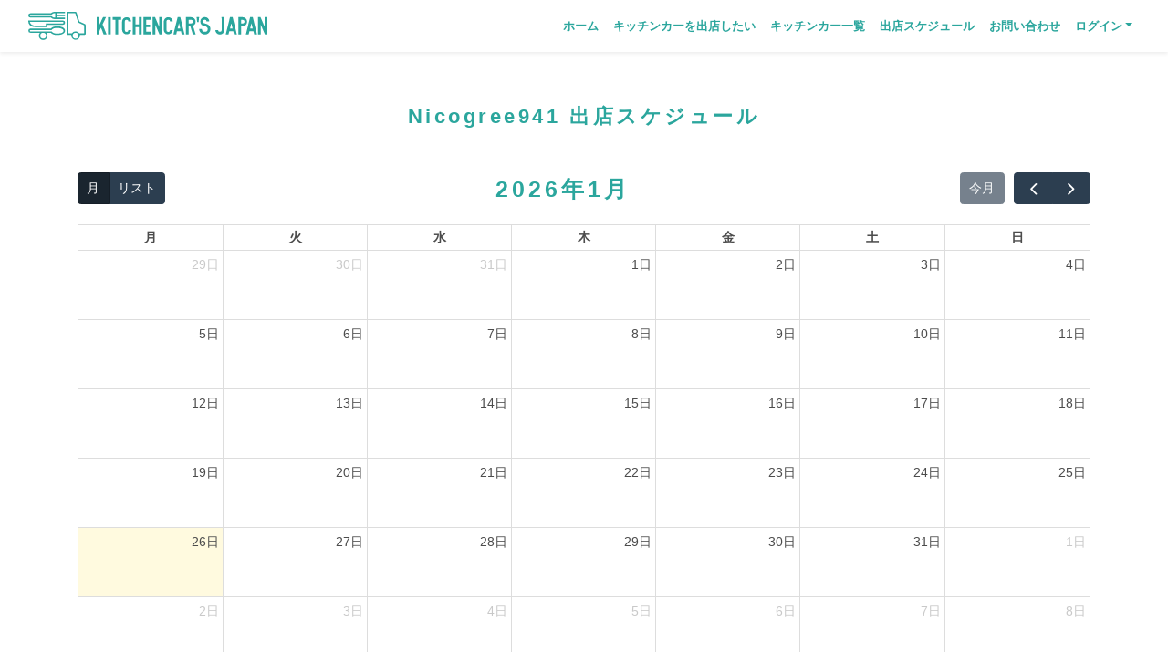

--- FILE ---
content_type: text/html; charset=UTF-8
request_url: https://kitchencars-japan.com/k/nicogree941/schedule
body_size: 3717
content:
<!doctype html>
<html lang="ja">
<head>
    <meta charset="utf-8">
    <meta name="viewport" content="width=device-width, initial-scale=1">

    <!-- CSRF Token -->
    <meta name="csrf-token" content="AIpj8wsJBXMAK2l7Llr4JXX6IrKqodyCJZ6NwEzf">

    
            <title>出店スケジュール | キッチンカーズジャパン</title>
    
    
            <meta name="description" content="イベントオーガナイザーさんはもちろん、おしゃれなケータリング(キッチンカー/フードトラック/移動販売車)は個人でも呼ぶ時代へ！仲介を挟まず、直接電話が可能！呼ぶ方も、呼ばれる方も、ケータリングをもっと身近に。場所、料理、テーマの国、車両タイプからおしゃれなキッチンカー(ケータリング)が検索可能！掲載店舗募集！">
    
    
    
    <!-- Scripts -->
    <script src="https://kitchencars-japan.com/js/app.js" defer></script>
    <script src="https://kitchencars-japan.com/js/scripts.js" defer></script>
    <script src="https://code.jquery.com/jquery-3.2.1.slim.min.js" integrity="sha384-KJ3o2DKtIkvYIK3UENzmM7KCkRr/rE9/Qpg6aAZGJwFDMVNA/GpGFF93hXpG5KkN" crossorigin="anonymous"></script>

    
    <script charset="utf-8" src="https://static.line-scdn.net/liff/edge/2/sdk.js"></script>

    <!-- Fonts -->
    <link rel="dns-prefetch" href="//fonts.gstatic.com">
    <link href="https://fonts.googleapis.com/css?family=Nunito" rel="stylesheet">

    <!-- Styles -->
    <link href="https://kitchencars-japan.com/css/app.css" rel="stylesheet">
    <link href="https://kitchencars-japan.com/css/bootstrap_customize.css" rel="stylesheet">
    <link href="https://kitchencars-japan.com/css/customize.css" rel="stylesheet">
    <meta property="og:title" content="KITCHENCAR’S JAPAN" />
<meta property="og:type" content="website" />
<meta property="og:url" content="https://kitchencars-japan.com/" />
<meta property="og:image" content="https://kitchencars-japan.com/images/ogp/kitchencars-japan.png" />
    <meta property="og:site_name" content="KITCHENCAR’S JAPAN" />

    <meta property="og:description"
        content="イベントオーガナイザーさんはもちろん、おしゃれなケータリング(キッチンカー/フードトラック/移動販売車)は個人でも呼ぶ時代へ！仲介を挟まず、直接電話が可能！呼ぶ方も、呼ばれる方も、ケータリングをもっと身近に。場所、料理、テーマの国、車両タイプからおしゃれなキッチンカー(ケータリング)が検索可能！掲載店舗募集！">


<link rel="shortcut icon" type="image/x-icon" href="https://kitchencars-japan.com/images/favicon/title-logo.ico">
<link rel="apple-touch-icon" sizes="180x180" href="https://kitchencars-japan.com/images/favicon/title-logo.png">

<meta name="google-site-verification" content="2n-7FGngvw1PzxnhdszFowQc9q087vFtIcl6h-cRd4A" />


    
    <!-- Global site tag (gtag.js) - Google Analytics -->
    
    
    <script data-ad-client="ca-pub-6425510948055597" async
        src="https://pagead2.googlesyndication.com/pagead/js/adsbygoogle.js"></script>


    <!-- Google Tag Manager -->
    <script>
        (function(w, d, s, l, i) {
            w[l] = w[l] || [];
            w[l].push({
                'gtm.start': new Date().getTime(),
                event: 'gtm.js'
            });
            var f = d.getElementsByTagName(s)[0],
                j = d.createElement(s),
                dl = l != 'dataLayer' ? '&l=' + l : '';
            j.async = true;
            j.src =
                'https://www.googletagmanager.com/gtm.js?id=' + i + dl;
            f.parentNode.insertBefore(j, f);
        })(window, document, 'script', 'dataLayer', 'GTM-MWZP8TX');
    </script>
    <!-- End Google Tag Manager -->
        </head>
<body>
    <!-- Google Tag Manager (noscript) -->
<noscript><iframe src="https://www.googletagmanager.com/ns.html?id=GTM-MWZP8TX"
height="0" width="0" style="display:none;visibility:hidden"></iframe></noscript>
<!-- End Google Tag Manager (noscript) -->
    <div id="app">
        <header class="navbar navbar-expand-md navbar-light bg-white shadow-sm p-header sticky-top" style="z-index: 1050">
    <div class="container">
        <a class="navbar-brand p-header__logo" href="https://kitchencars-japan.com">
            <img src="https://kitchencars-japan.com/images/logo_g.svg" alt="キッチンカーズジャパン">
        </a>
        <button class="navbar-toggler px-2" type="button" data-toggle="collapse" data-target="#navbarSupportedContent"
                aria-controls="navbarSupportedContent" aria-expanded="false" aria-label="ナビゲーションを切り替える">
            <span class="navbar-toggler-icon"></span>
        </button>

        <div class="collapse navbar-collapse" id="navbarSupportedContent">
            <!-- Left Side Of Navbar -->
            <ul class="navbar-nav mr-auto">

            </ul>

            <!-- Right Side Of Navbar -->
            <ul class="navbar-nav ml-auto">
                <!-- Authentication Links -->
                <li class="nav-item">
                    <a class="nav-link" href="/">ホーム</a>
                </li>
                
                <li class="nav-item">
                    <a class="nav-link" href="https://kitchencars-japan.com/pages/owner">キッチンカーを出店したい</a>
                </li>
                <li class="nav-item">
                    <a class="nav-link" href="https://kitchencars-japan.com/pages/cars">キッチンカー一覧</a>
                </li>
                <li class="nav-item">
                    <a class="nav-link" href="https://kitchencars-japan.com/store_schedule">出店スケジュール</a>
                </li>
                
                                    <li class="nav-item">
                        <a class="nav-link" href="https://kitchencars-japan.com/pages/contact/create">お問い合わせ</a>
                    </li>
                
                
                
                                    
                    
                    <li class="nav-item">
                        <div class="dropdown">
                            <a id="navbarDropdownLogin"
                               class="nav-link dropdown-toggle"
                               role="button"
                               data-toggle="dropdown"
                               aria-haspopup="true"
                               aria-expanded="false">ログイン</a>
                            <div class="dropdown-menu dropdown-menu-right" aria-labelledby="navbarDropdownLogin">
                                <a class="dropdown-item" href="https://kitchencars-japan.com/login">キッチンカーログイン</a>
                                <a class="dropdown-item" href="https://kitchencars-japan.com/e/login">コレクターログイン</a>
                            </div>
                        </div>
                    </li>
                
                



            </ul>
        </div>
    </div>
</header>
        
        <main>
            





    <div class="py-5">
        <div class="container">
            <div>
                <div class="h2">Nicogree941 <br class="d-md-none">出店スケジュール</div>
            </div>

            <div class="mt-5">
                <div class="mt-5 row justify-content-center">
                    <div class="col-sm-12">
                        <div id='calendar'></div>
                    </div>
                </div>
            </div>
            <p class="text-danger">
                ※天候等により当日の出店中止や時間変更がある場合がありますのでご了承ください
            </p>
            <p class="text-danger">
                ※出店スケジュール等に関するご質問は直接キッチンカー様へお問合せください
            </p>


            <div class="text-center mt-5 mx-3">
                <a href="https://kitchencars-japan.com/k/nicogree941"
                   type="button"
                   class="btn btn-primary py-4 text-decoration-none text-white"
                   style="border-radius: 10px">
                    マイページへ
                </a>
            </div>
        </div>
    </div>
        </main>

        <footer class="p-footer">
    <div class="container py-5">
        <div class="d-sm-flex">
            <div class="p-footer__logo">
                <a href="https://kitchencars-japan.com"><img src="https://kitchencars-japan.com/images/logo_w.svg"
                        alt="キッチンカーズジャパン"></a>
            </div>
            <div class="d-sm-flex justify-content-between text-center text-sm-left">
                
                
                
                
                
                
                
                
                
                
                
                
                
                <ul class="p-footer__nav">
                    <li class="p-footer__nav__parent"><a href="https://kitchencars-japan.com/pages/cars">キッチンカー一覧</a></li>
                    <li class="p-footer__nav__parent"><a href="https://kitchencars-japan.com/store_schedule">出店スケジュール</a></li>
                    <li class="p-footer__nav__parent"><a href="https://kitchencars-japan.com/articles">KCJ Topics</a></li>
                    <li class="p-footer__nav__parent"><a href="https://kitchencars-japan.com/information">最新情報</a></li>
                    <li class="p-footer__nav__parent"><a
                            href="https://www.instagram.com/kitchencarsjapan/">Instagram</a></li>
                    <li class="p-footer__nav__parent"><a href="https://kitchencars-japan.com/pages/company">会社概要</a></li>
                    <li class="p-footer__nav__parent"><a href="https://kitchencars-japan.com/pages/terms-of-service">利用規約</a></li>
                    <li class="p-footer__nav__parent"><a href="https://kitchencars-japan.com/pages/privacy-policy">プライバシーポリシー</a></li>
                    <li class="p-footer__nav__parent"><a href="https://kitchencars-japan.com/pages/charity">チャリティー(DME)</a></li>
                    
                    <li class="p-footer__nav__parent"><a href="https://kitchencars-japan.com/pages/contact/create">KITCHENCAR’S
                            JAPANへのお問い合わせ</a></li>
                    <li class="p-footer__nav__parent">
                        キッチンカー事業主向け
                        <ul class="p-footer__nav">
                                                            <li class="p-footer__nav__parent">
                                    <a href="https://kitchencars-japan.com/register">新規登録</a>
                                </li>
                                <li class="p-footer__nav__parent">
                                    <a href="https://kitchencars-japan.com/login">ログイン</a>
                                </li>
                                                    </ul>
                    </li>
                    <li class="p-footer__nav__parent">
                        コレクター向け
                        <ul class="p-footer__nav">
                                                            <li class="p-footer__nav__parent">
                                    <a href="https://kitchencars-japan.com/e/temp_register">新規登録</a>
                                </li>
                                <li class="p-footer__nav__parent">
                                    <a href="https://kitchencars-japan.com/e/login">ログイン</a>
                                </li>
                                                    </ul>
                    </li>
                    
                    
                    
                    
                    
                    
                    
                    
                    
                    
                    
                    
                    
                    
                </ul>
                <ul class="p-footer__nav">
                                    </ul>
            </div>
        </div>
    </div>
    <div class="p-footer__copyright text-center py-3">
        ©2026 KITCHENCAR’S JAPAN
    </div>
</footer>

    </div>
            <link href='https://kitchencars-japan.com/fullcalendar-5.3.0/lib/main.css' rel='stylesheet' />
    <script src='https://kitchencars-japan.com/fullcalendar-5.3.0/lib/main.js'></script>
    <script>
        document.addEventListener('DOMContentLoaded', function() {
            var defaultDisp = function() {
                var browserWidth = $(window).width();
                    
                if(browserWidth > 767){
                    return 'dayGridMonth'
                }else{
                    return 'listMonth'
                }
            };
            var calendarEl = document.getElementById('calendar');
            var calendar = new FullCalendar.Calendar(calendarEl, {
                initialView: defaultDisp(),
                locale: 'ja',
                height: 'auto',
                firstDay: 1,
                headerToolbar: {
                    left: "dayGridMonth,listMonth",
                    center: "title",
                    right: "today prev,next"
                },
                buttonText: {
                    today: '今月',
                    month: '月',
                    list: 'リスト'
                },
                // displayEventTime: false,
                eventDisplay: 'block',

                eventSources: [
                    {
                        url: '/k/' + 'nicogree941' + '/get_schedule',
                    },
                ],
                eventSourceFailure () {
                    console.error('エラーが発生しました。');
                },
                noEventsContent: '出店予定はありません',
            });
            calendar.render();
        });
    </script>

    
    <style>
        /* スケジュールのカレンダースタイル設定 */
        /*.fc-view-harness.fc-view-harness-passive::before {*/
        /*    content: '※赤色は出店中止';*/
        /*    color: #ff0000;*/
        /*    font-size: 1rem;*/
        /*    font-weight: bold;*/
        /*}*/
    </style>
</body>
</html>


--- FILE ---
content_type: text/html; charset=utf-8
request_url: https://www.google.com/recaptcha/api2/aframe
body_size: 268
content:
<!DOCTYPE HTML><html><head><meta http-equiv="content-type" content="text/html; charset=UTF-8"></head><body><script nonce="ZAE2lj2JqQ9AY1ulOCRnxg">/** Anti-fraud and anti-abuse applications only. See google.com/recaptcha */ try{var clients={'sodar':'https://pagead2.googlesyndication.com/pagead/sodar?'};window.addEventListener("message",function(a){try{if(a.source===window.parent){var b=JSON.parse(a.data);var c=clients[b['id']];if(c){var d=document.createElement('img');d.src=c+b['params']+'&rc='+(localStorage.getItem("rc::a")?sessionStorage.getItem("rc::b"):"");window.document.body.appendChild(d);sessionStorage.setItem("rc::e",parseInt(sessionStorage.getItem("rc::e")||0)+1);localStorage.setItem("rc::h",'1769419911073');}}}catch(b){}});window.parent.postMessage("_grecaptcha_ready", "*");}catch(b){}</script></body></html>

--- FILE ---
content_type: application/javascript; charset=utf-8
request_url: https://kitchencars-japan.com/js/scripts.js
body_size: 391
content:
$(document).ready(function() {
	var $imageSrc;  
	$('.c-gallery img').click(function() {
	    $imageSrc = $(this).attr('data-bigimage');
	    console.log($imageSrc);
	});
	
	$('#galleryModal').on('shown.bs.modal', function (e) {
	    $("#galleryModalImage").attr('src', $imageSrc  ); 
	});
	  
	$('#galleryModal').on('hide.bs.modal', function (e) {
	    $("#galleryModalImage").attr('src',''); 
	});
});

// input:type=fileで選択した画像ファイルを表示する関数
// previewImgIdにimgのidを指定する
// [使用例]
// <input type='file' id='file'>
// <img id="file_preview">
// $('#file').on('change', { previewImgId:'file_preview' }, showFile);
function showFile(event) {
	let previewImgId = '#' + event.data.previewImgId;
	let reader = new FileReader();
	reader.onload = function (e) {
		$(previewImgId).attr('src', e.target.result);
	}
	reader.readAsDataURL(event.target.files[0]);
}

--- FILE ---
content_type: image/svg+xml
request_url: https://kitchencars-japan.com/images/logo_w.svg
body_size: 3014
content:
<svg xmlns="http://www.w3.org/2000/svg" viewBox="0 0 367.1 231.99"><defs><style>.cls-1{fill:#fff;}.cls-2{fill:none;stroke:#fff;stroke-miterlimit:10;}</style></defs><g id="レイヤー_2" data-name="レイヤー 2"><g id="説明用"><path class="cls-1" d="M63,226.77l.58,5-1.15.13-.56-5-6,.76-.14-1.05,6-.77-.41-3.6-5,.65-.14-1.07,5-.64L60.86,218l1.57-.06c0,.16-.15.29-.37.35l.29,2.72,4.86-.64.13,1.09-4.86.62.41,3.59,6-.75.14,1.05Z"/><path class="cls-1" d="M82,222.26a17.65,17.65,0,0,1,1.2,3.44l-.9.24a17.93,17.93,0,0,0-1.17-3.41Zm9.55.11c0,.14-.19.18-.33.16-1.25,4.67-3.61,7.54-7.48,9.11a5.18,5.18,0,0,0-.62-.74c3.82-1.5,6-4.13,7.18-8.9Zm-5.67-.88a21.37,21.37,0,0,1,.76,3.63l-1,.18a18.79,18.79,0,0,0-.75-3.6Z"/><path class="cls-1" d="M117,224.85h-5.58c-.36,3.07-1.4,5.38-4.5,7.14a8.14,8.14,0,0,0-.9-.77,7.49,7.49,0,0,0,4.26-6.37h-6.53v-1.06h6.61c.08-1,.08-2.14.1-3.42a52.76,52.76,0,0,1-5.51.91,5.25,5.25,0,0,0-.34-.93,39.45,39.45,0,0,0,9.93-2.21l.84,1a.42.42,0,0,1-.2,0,.52.52,0,0,1-.18,0,35.34,35.34,0,0,1-3.58,1.06l.52,0c0,.14-.12.24-.33.27,0,1.2,0,2.29-.1,3.29H117Z"/><path class="cls-1" d="M128.89,219.27a20,20,0,0,1,4.77,2.17l-.61,1a20.25,20.25,0,0,0-4.67-2.22Zm-.07,11.09c5.69-1.76,9.46-5,11.39-9.38a5.58,5.58,0,0,0,1,.65c-2,4.39-5.91,7.8-11.34,9.61a.53.53,0,0,1-.22.37Z"/><path class="cls-1" d="M164.4,221.75a.52.52,0,0,1-.15.2c-.2,4.61-.65,7.51-1.28,8.65a2.19,2.19,0,0,1-2.09,1.15,16.49,16.49,0,0,1-2.87-.37,5.38,5.38,0,0,0,0-1.13,17,17,0,0,0,2.8.4,1.21,1.21,0,0,0,1.24-.76c.48-1,.88-3.66,1-7.26h-5.13c-.8,3.82-2.38,7-5.28,9.17a5.88,5.88,0,0,0-.91-.71,13.18,13.18,0,0,0,5-8.46H152.3v-1.08h4.64a31.44,31.44,0,0,0,.37-3.49l1.58.13c0,.18-.16.27-.4.29-.09,1.17-.18,2.05-.35,3.07h5.18l.26-.09Z"/><path class="cls-1" d="M175.64,224.1H189v1.14H176.25a.75.75,0,0,1-.51.3Z"/><path class="cls-1" d="M210.48,220a.33.33,0,0,1-.18.11,25.4,25.4,0,0,1-3.09,5.4,59.53,59.53,0,0,1,5.91,5.45l-1,.8a50.19,50.19,0,0,0-5.6-5.34,24.62,24.62,0,0,1-6.11,5.36,7.48,7.48,0,0,0-.84-.86,22.26,22.26,0,0,0,9.24-10.38h-7.89v-1.08h8.48l.21-.08Zm.08-2.15a11.84,11.84,0,0,1,1.84,2.5l-.66.4a12,12,0,0,0-1.79-2.48Zm2-.76a13.34,13.34,0,0,1,1.79,2.41l-.66.4a11.72,11.72,0,0,0-1.74-2.41Z"/><path class="cls-1" d="M224.28,222.63a23.39,23.39,0,0,1,4.31,1.44l-.48,1a22.87,22.87,0,0,0-4.31-1.48Zm1,7.82c5.14-1.72,8.77-4.54,10.89-9.31a10.56,10.56,0,0,0,1,.72,17.69,17.69,0,0,1-10.77,9.44.36.36,0,0,1-.18.4Zm.8-11.79a24.85,24.85,0,0,1,4.29,1.57l-.53,1a24.65,24.65,0,0,0-4.24-1.61Zm7.49-.53a12.48,12.48,0,0,1,2.07,2.32l-.63.46a13.85,13.85,0,0,0-2-2.33Zm2.23-1a14.39,14.39,0,0,1,2.08,2.31l-.63.46a14.24,14.24,0,0,0-2-2.3Z"/><path class="cls-1" d="M259.68,223.36a.52.52,0,0,1-.18.12,14,14,0,0,1-2.88,4.43,4.89,4.89,0,0,0-.8-.55,11,11,0,0,0,2.4-3.41l-4.48,1,1.47,6.83-.94.21-1.48-6.83-3.64.83-.21-.9,3.68-.82L251.9,221l1.33-.13c0,.13-.08.22-.29.32l.61,2.91,5.26-1.14.11-.08Z"/><path class="cls-1" d="M276.43,220.47a.45.45,0,0,1-.42.24c-.64,3.84-2,7.89-3.84,10.26a4.6,4.6,0,0,0-1.07-.58c1.79-2.18,3.2-6.24,3.71-10.26Zm8.05,10.4a53.91,53.91,0,0,0-4.26-10.31l1-.5a52,52,0,0,1,4.39,10.35Zm-.21-13.61a1.81,1.81,0,1,1-1.79,1.81A1.79,1.79,0,0,1,284.27,217.26Zm1.26,1.81a1.27,1.27,0,1,0-1.26,1.27A1.27,1.27,0,0,0,285.53,219.07Z"/><path class="cls-1" d="M296.89,219.27a20,20,0,0,1,4.77,2.17l-.61,1a20.25,20.25,0,0,0-4.67-2.22Zm-.07,11.09c5.69-1.76,9.46-5,11.39-9.38a5.58,5.58,0,0,0,1,.65c-2,4.39-5.91,7.8-11.34,9.61a.53.53,0,0,1-.22.37Z"/><line class="cls-2" y1="195.8" x2="367.1" y2="195.8"/><path class="cls-1" d="M207.17,35.14h-139v2.93C68.15,51.87,79,61.5,94.51,61.5h50.24V52.72h62.42a8.79,8.79,0,0,0,0-17.58Zm0,11.72H138.89v8.79H94.51c-9.34,0-18.76-4.56-20.28-14.65H207.17a2.93,2.93,0,1,1,0,5.86Z"/><path class="cls-1" d="M159.09,5.86H76.94a8.79,8.79,0,1,0,0,17.57h82.15c3.22,3.74,8.74,5.86,15.45,5.86H216V23.43H185a2.93,2.93,0,1,1,0-5.86h31V11.72H185a2.93,2.93,0,1,1,0-5.86h31V0H174.54C167.83,0,162.31,2.12,159.09,5.86Zm17.1,17.57h-1.65c-5.46,0-9.67-1.65-11.56-4.53h0a3,3,0,0,0-2.45-1.32H76.94a2.93,2.93,0,1,1,0-5.86h83.59a3.05,3.05,0,0,0,.52-.05l.11,0a2.57,2.57,0,0,0,.47-.15l.1,0a2.24,2.24,0,0,0,.4-.22l.05,0a2.3,2.3,0,0,0,.38-.32l.08-.07a2.39,2.39,0,0,0,.28-.35l.05-.05v0c1.89-2.88,6.1-4.53,11.56-4.53h1.65V23.43Z"/><path class="cls-1" d="M183.85,58.58c-11.89,0-20.23,3-24.82,8.78H76.94a8.79,8.79,0,1,0,0,17.57h37.87a17.58,17.58,0,1,0,26.17,0H159c4.59,5.83,12.93,8.79,24.82,8.79,19.8,0,32.1-6.73,32.1-17.57S203.65,58.58,183.85,58.58ZM139.61,96.65A11.72,11.72,0,1,1,127.9,84.93,11.73,11.73,0,0,1,139.61,96.65Zm44.24-8.79c-10.66,0-17.67-2.5-20.86-7.44v0c-.08-.12-.18-.23-.27-.34s-.06-.08-.1-.11a2.22,2.22,0,0,0-.33-.28l-.11-.09a3.21,3.21,0,0,0-.45-.24l0,0-.35-.11-.19-.06-.24,0-.34,0H76.94a2.93,2.93,0,0,1,0-5.86h83.62l.3,0,.28,0,.11,0a3,3,0,0,0,.93-.41l.07-.06a3.37,3.37,0,0,0,.36-.3l.09-.11a3.3,3.3,0,0,0,.28-.35h0c3.19-4.94,10.2-7.45,20.86-7.45,13.06,0,26.25,3.62,26.25,11.72S196.91,87.86,183.85,87.86Z"/><path class="cls-1" d="M296.2,49.63,273.85,39.25l0,0L262.29,3.15A4.66,4.66,0,0,0,258,0H221.81V93.15H241.2a17.58,17.58,0,1,0,34.45,0h19.2a4.11,4.11,0,0,0,4.1-4.1V54A4.93,4.93,0,0,0,296.2,49.63Zm-37.77,58.74a11.72,11.72,0,1,1,11.71-11.72A11.74,11.74,0,0,1,258.43,108.37ZM293.1,87.29H273.29a17.56,17.56,0,0,0-29.73,0H227.67V5.86H257l11.29,35.27a5.91,5.91,0,0,0,3,3.37L293.1,54.65Z"/><rect class="cls-1" x="24.14" y="134.89" width="5.86" height="37.23"/><polygon class="cls-1" points="34.08 140.75 40.3 140.75 40.3 172.13 46.16 172.13 46.16 140.75 52.44 140.75 52.44 134.89 34.08 134.89 34.08 140.75"/><polygon class="cls-1" points="90.74 150.58 83.48 150.58 83.48 134.89 77.62 134.89 77.62 150.58 77.62 156.44 77.62 172.13 83.48 172.13 83.48 156.44 90.74 156.44 90.74 172.13 96.6 172.13 96.6 156.44 96.6 150.58 96.6 134.89 90.74 134.89 90.74 150.58"/><polygon class="cls-1" points="100.69 172.13 116.32 172.13 116.32 166.27 106.54 166.27 106.54 156.44 114.96 156.44 114.96 150.74 106.54 150.74 106.54 140.75 116.32 140.75 116.32 134.89 100.69 134.89 100.69 172.13"/><polygon class="cls-1" points="134.19 155.5 125.45 134.89 120.22 134.89 120.22 172.13 126.08 172.13 126.08 151.39 134.87 172.13 140.04 172.13 140.04 134.89 134.19 134.89 134.19 155.5"/><polygon class="cls-1" points="361.25 134.89 361.25 155.5 352.51 134.89 347.29 134.89 347.29 172.13 353.14 172.13 353.14 151.39 361.93 172.13 367.1 172.13 367.1 134.89 361.25 134.89"/><polygon class="cls-1" points="214.9 134.89 216.03 145.4 219.22 145.4 220.35 134.89 214.9 134.89"/><polygon class="cls-1" points="19.87 134.89 13.38 134.89 5.86 150.68 5.86 134.89 0 134.89 0 172.13 5.86 172.13 5.86 164.29 9.02 157.66 14.69 172.13 21.02 172.13 12.45 150.46 19.87 134.89"/><path class="cls-1" d="M64.16,140.33A3.84,3.84,0,0,1,68,144.17h5.86a9.7,9.7,0,0,0-19.4,0v18.67a9.7,9.7,0,0,0,19.4,0H68a3.85,3.85,0,1,1-7.69,0V144.17A3.85,3.85,0,0,1,64.16,140.33Z"/><path class="cls-1" d="M153.88,140.33a3.84,3.84,0,0,1,3.85,3.84h5.85a9.7,9.7,0,0,0-19.4,0v18.67a9.7,9.7,0,1,0,19.4,0h-5.85a3.85,3.85,0,1,1-7.69,0V144.17A3.84,3.84,0,0,1,153.88,140.33Z"/><path class="cls-1" d="M268.87,162.84a3.84,3.84,0,1,1-7.68,0h-5.86a9.7,9.7,0,0,0,19.4,0v-28h-5.86Z"/><path class="cls-1" d="M174.09,134.89l-9.15,37.24h6l1.7-6.91h8.55l1.69,6.91h6l-9.15-37.24Zm0,24.48,2.83-11.53,2.84,11.53Z"/><path class="cls-1" d="M286.78,134.89l-9.15,37.24h6l1.7-6.91h8.54l1.7,6.91h6l-9.15-37.24Zm0,24.48,2.83-11.53,2.83,11.53Z"/><path class="cls-1" d="M330.12,134.89,321,172.13h6l1.69-6.91h8.55l1.7,6.91h6l-9.15-37.24Zm0,24.48L333,147.84l2.83,11.53Z"/><path class="cls-1" d="M212.8,144.59a9.71,9.71,0,0,0-9.7-9.7H191.92v37.24h5.86V154.29h3.45l5.52,17.84h6l-5.71-18.69A9.72,9.72,0,0,0,212.8,144.59Zm-15-3.84h5.32a3.84,3.84,0,0,1,0,7.68h-5.32Z"/><path class="cls-1" d="M323.65,144.59a9.71,9.71,0,0,0-9.7-9.7h-9v37.24h5.85V154.29H314A9.7,9.7,0,0,0,323.65,144.59Zm-9.7,3.84h-3.12v-7.68H314a3.84,3.84,0,1,1,0,7.68Z"/><path class="cls-1" d="M233,148.59c-2.1-.33-4.3-1.79-4.3-4.13a3.84,3.84,0,1,1,7.68-.18h5.86a9.7,9.7,0,0,0-9.7-9.7,9.51,9.51,0,0,0-9.7,9.88c0,5.91,4,9.08,9.24,9.92,3.45.54,6.79,2.79,6.79,6.28a6,6,0,0,1-6.33,6,6.32,6.32,0,0,1-6.33-6.32h-5.86a12.18,12.18,0,0,0,12.19,12.18,11.88,11.88,0,0,0,12.18-11.83C244.7,153.93,239.62,149.65,233,148.59Z"/></g></g></svg>